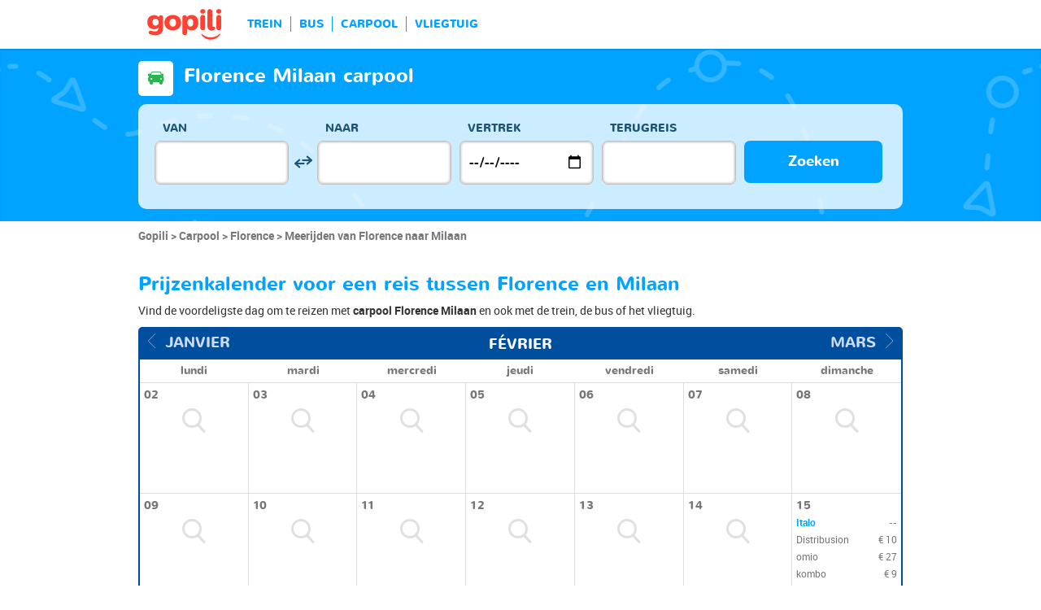

--- FILE ---
content_type: text/html; charset=UTF-8
request_url: https://www.gopili.com/nl/carpool/route/carpool-van-florence-naar-milaan-t46285-45600.html
body_size: 10903
content:
<!DOCTYPE html>
<html lang="nl">

<head>
<title>Carpool Florence Milaan vanaf € 17 | gopili.com</title>
<meta charset="UTF-8">
<meta name="robots" content="index,follow">
	<meta name="viewport" content="width=device-width, initial-scale=1.0" />
	<meta property="google-site-verification" content="ZkP6HR_QJSxURBYJuUG204_0DQhI8HrZ1CTViuKRFGE" />
	<meta property="og:title" content="Vind een goedkoop kaartje - trein, bus, carpool, vliegtuig" />
	<meta property="og:site_name" content="gopili.com" />
	<meta property="og:country-name" content="Nederland" />
	<meta property="og:url" content="https://www.gopili.com/" />
	<meta property="og:image" content="https://www.gopili.com/gopilidesign/assets/images/logos/logo_gopili_white_1200x630.png" />
	<meta name="description" content="Vind een voordelige carpool van Florence naar Milaan door de prijzen van carpoolplaatsen te vergelijken met trein, bus en vliegtuig. " />
	<link rel="shortcut icon" type="image/x-icon" href="/gopilidesign/assets/images/icones/favicon-1.ico" />
	<link rel="preload" as="font" href="/gopilidesign/fonts/nunito/nunito-bold-webfont.woff" type="font/woff2" crossorigin="anonymous" />
	<link rel="preload" as="font" href="/gopilidesign/fonts/Gopili/fonts/Gopili.woff" type="font/woff2" crossorigin="anonymous" />
	<link rel="preload" as="font" href="/gopilidesign/fonts/nunito/nunito-regular-webfont.woff" type="font/woff2" crossorigin="anonymous" />
	<link rel="canonical" href="https://www.gopili.com/nl/carpool/route/carpool-van-florence-naar-milaan-t46285-45600.html" />
	<link rel="alternate" hreflang="en" href="https://www.gopili.com/en-us/rideshare/route/rideshare-from-florence-to-milan-t46285-45600.html" />
	<link rel="alternate" hreflang="nl" href="https://www.gopili.com/nl/carpool/route/carpool-van-florence-naar-milaan-t46285-45600.html" />
	<link  rel="stylesheet" href="/common/style_desktop_VRSkb1__20231127.css" type="text/css" />
	<link rel="preload" href="/gopilisearchengine/style_logo_VRSkb1__20231127.css" as="style" onload="this.onload=null;this.rel='stylesheet'">
	<noscript><link rel="stylesheet" href="/gopilisearchengine/style_logo_VRSkb1__20231127.css"></noscript> 
	<link rel="preload" href="/gopilisearchengine/style_logo_VRSkb1__20231127.css" as="style" onload="this.onload=null;this.rel='stylesheet'">
	<noscript><link rel="stylesheet" href="/gopilisearchengine/style_logo_VRSkb1__20231127.css"></noscript> 
<script type="application/ld+json">
				{
					"@context": "http://schema.org",
					"@type": "Organization",
					"name": "Gopili",
					"url": "https://www.gopili.com",
					"logo": "https://www.gopili.com/gopilidesign/assets/images/logos/logo_gopili_white_200x200.png",
					"sameAs": ["https://twitter.com/gopili", "https://www.facebook.com/gopili.com"]
				}
				</script><script>
var KB_global_js_environment={"viewer":{"code":"GPNL","locale":"nl_NL","lang":"nl","market":"NL","localizedDirectory":"\/nl","base_url":"https:\/\/www.gopili.com","base_url_redirect":"\/nl\/redirect\/","base_url_comparesite":"https:\/\/comparesite.gopili.com","currency":"EUR","exchange_rates":"{\"USD-EUR\":\"0.838997\",\"USD-GBP\":\"0.726739\",\"EUR-USD\":\"1.1919\",\"EUR-GBP\":\"0.8662\",\"GBP-USD\":\"1.37601\",\"GBP-EUR\":\"1.15447\",\"USD-RUB\":\"105\",\"EUR-RUB\":\"117.201\",\"GBP-RUB\":\"140.714\",\"RUB-USD\":\"0.00952381\",\"RUB-EUR\":\"0.00853235\",\"RUB-GBP\":\"0.00710659\",\"USD-PLN\":\"3.52991\",\"USD-TRY\":\"43.4872\",\"USD-BRL\":\"5.22133\",\"USD-CAD\":\"1.35246\",\"USD-CNY\":\"6.94974\",\"USD-INR\":\"91.9393\",\"USD-KRW\":\"1442.63\",\"USD-MXN\":\"17.2816\",\"GBP-PLN\":\"4.85719\",\"GBP-TRY\":\"59.8388\",\"GBP-BRL\":\"7.1846\",\"GBP-CAD\":\"1.861\",\"GBP-CNY\":\"9.56292\",\"GBP-INR\":\"126.509\",\"GBP-KRW\":\"1985.07\",\"GBP-MXN\":\"23.7796\",\"EUR-PLN\":\"4.2073\",\"PLN-EUR\":\"0.237682\",\"PLN-USD\":\"0.283293\",\"PLN-GBP\":\"0.20588\",\"PLN-RUB\":\"24.4439\",\"PLN-TRY\":\"12.3196\",\"PLN-BRL\":\"1.47917\",\"PLN-CAD\":\"0.383144\",\"PLN-CNY\":\"1.96882\",\"PLN-INR\":\"26.0458\",\"PLN-KRW\":\"408.687\",\"PLN-MXN\":\"4.89575\",\"RUB-PLN\":\"0.0409101\",\"RUB-TRY\":\"0.132686\",\"RUB-BRL\":\"0.0491446\",\"RUB-CAD\":\"0.0120801\",\"RUB-CNY\":\"0.0601206\",\"RUB-INR\":\"0.720996\",\"RUB-KRW\":\"11.4555\",\"RUB-MXN\":\"0.195014\",\"EUR-TRY\":\"51.8324\",\"TRY-EUR\":\"0.019293\",\"TRY-USD\":\"0.0229953\",\"TRY-GBP\":\"0.0167116\",\"TRY-PLN\":\"0.0811712\",\"TRY-RUB\":\"7.53661\",\"TRY-BRL\":\"0.120066\",\"TRY-CAD\":\"0.0311002\",\"TRY-CNY\":\"0.159811\",\"TRY-INR\":\"2.11417\",\"TRY-KRW\":\"33.1737\",\"TRY-MXN\":\"0.397394\",\"EUR-BRL\":\"6.2233\",\"BRL-EUR\":\"0.160686\",\"BRL-USD\":\"0.191522\",\"BRL-GBP\":\"0.139187\",\"BRL-PLN\":\"0.676056\",\"BRL-RUB\":\"20.3481\",\"BRL-TRY\":\"8.32876\",\"BRL-CAD\":\"0.259027\",\"BRL-CNY\":\"1.33103\",\"BRL-INR\":\"17.6084\",\"BRL-KRW\":\"276.296\",\"BRL-MXN\":\"3.3098\",\"EUR-CAD\":\"1.612\",\"CAD-EUR\":\"0.620347\",\"CAD-USD\":\"0.739392\",\"CAD-GBP\":\"0.537345\",\"CAD-PLN\":\"2.60999\",\"CAD-RUB\":\"82.7808\",\"CAD-TRY\":\"32.1541\",\"CAD-BRL\":\"3.86061\",\"CAD-CNY\":\"5.13859\",\"CAD-INR\":\"67.9792\",\"CAD-KRW\":\"1066.67\",\"CAD-MXN\":\"12.7779\",\"EUR-CNY\":\"8.2834\",\"CNY-EUR\":\"0.120723\",\"CNY-USD\":\"0.14389\",\"CNY-GBP\":\"0.104571\",\"CNY-PLN\":\"0.507919\",\"CNY-RUB\":\"16.6332\",\"CNY-TRY\":\"6.25738\",\"CNY-BRL\":\"0.751298\",\"CNY-CAD\":\"0.194606\",\"CNY-INR\":\"13.2292\",\"CNY-KRW\":\"207.58\",\"CNY-MXN\":\"2.48665\",\"EUR-INR\":\"109.582\",\"INR-EUR\":\"0.00912554\",\"INR-USD\":\"0.0108767\",\"INR-GBP\":\"0.00790455\",\"INR-PLN\":\"0.0383939\",\"INR-RUB\":\"1.38697\",\"INR-TRY\":\"0.472999\",\"INR-BRL\":\"0.056791\",\"INR-CAD\":\"0.0147104\",\"INR-CNY\":\"0.0755905\",\"INR-KRW\":\"15.6911\",\"INR-MXN\":\"0.187967\",\"EUR-KRW\":\"1719.47\",\"KRW-EUR\":\"0.000581575\",\"KRW-USD\":\"0.000693179\",\"KRW-GBP\":\"0.00050376\",\"KRW-PLN\":\"0.00244686\",\"KRW-RUB\":\"0.0872941\",\"KRW-TRY\":\"0.0301444\",\"KRW-BRL\":\"0.00361931\",\"KRW-CAD\":\"0.000937498\",\"KRW-CNY\":\"0.00481741\",\"KRW-INR\":\"0.0637304\",\"KRW-MXN\":\"0.0119792\",\"EUR-MXN\":\"20.5979\",\"MXN-EUR\":\"0.0485486\",\"MXN-USD\":\"0.0578651\",\"MXN-GBP\":\"0.0420528\",\"MXN-PLN\":\"0.204259\",\"MXN-RUB\":\"5.12784\",\"MXN-TRY\":\"2.51639\",\"MXN-BRL\":\"0.302133\",\"MXN-CAD\":\"0.0782604\",\"MXN-CNY\":\"0.402148\",\"MXN-INR\":\"5.32008\",\"MXN-KRW\":\"83.4779\",\"EUR-EUR\":\"1\",\"RUB-RUB\":\"1\"}","navigation_mode":"desktop","rubric_origine":"carshare_journey_city_city","cookie_domain_name":".gopili.com","searchContext":"{\"from\":{\"id\":\"46285\",\"name\":\"Florence\",\"lat\":\"43.7667007\",\"lon\":\"11.25\",\"population\":\"371517\",\"admin_zone_id\":\"124\",\"country_id\":\"50\",\"linkable\":null},\"to\":{\"id\":\"45600\",\"name\":\"Milaan\",\"lat\":\"45.4642982\",\"lon\":\"9.18951035\",\"population\":\"1306661\",\"admin_zone_id\":\"118\",\"country_id\":\"50\",\"linkable\":null},\"departure_date\":\"2026-02-04\",\"departure_flexible\":false,\"return_flexible\":false,\"options\":[]}","searchForm":{"cities_cache_autocompletion":"[]","wdg":{"label_from":"Van","label_to":"Naar","placeholder_from":"","placeholder_to":"","label_departure_date":"Vertrek","label_return_date":"Terugreis","placeholder_departure_date":"Vertrek","placeholder_return_date":"(optioneel)","label_flexible_date":"Flexibele datum","btn_validate":"Zoeken","advanced_options":"Geavanceerde opties","comparsite_title":"Zoek ook <span>(in een nieuw venster) :<\/span>","comparsite_accommodation_title":"Accommodatie in @city@: ","summary_from":"Van","summary_to":"Naar","summary_departure_date":"Vertrek","summary_return_date":"Terugreis","autocompletion_start_typing":"Begin met typen","autocompletion_loading":"Laden","btn_cancel":"Annuleren","no_resturn_date":"Geen datum voor retour","more_result":"Meer resultaten","info_no_result":"Geen resultaten","input_from_error":"Vul een plaats van vertrek in.","input_to_error":"Vul een plaats van bestemming in.","input_departure_error":"Selecteer een vertrekdatum","input_return_error":"De retourdatum kan niet later zijn dan de vertrekdatum"},"configuration":{"version":"default","active_view_calendar":"0","active_geo_position":"0","redirect_to_part":null},"options":{"title":null,"title_balise":"h2","display_hero_animation":false,"isLandingPage":false}},"compareSite":{"configuration":{"135":{"active":true,"part_id":135,"part_name":"Booking.com","mode":"optout","ruleMethod":"alwaysYes"}},"data":{"135":{}}},"searchResult":{"wdg":{"page_title":"Resultaten van de zoekopdracht","wdg_btn_list":"Lijst","wdg_btn_calendar":"Kalender","wdg_offer_filter_1":"aanbiedingen gefilterd op","wdg_offer_filter_2":"beschikbare aanbiedingen","wdg_offer_available":"beschikbare aanbiedingen","wdg_link_see_all":"alles weergeven","wdg_edit_search":"Zoekopdracht wijzigen","wdg_conversion_devise":"Deze prijs is omgezet in euro's om de vergelijking met alle beschikbare aanbiedingen mogelijk te maken.","wdg_reset_filter_transport":"Andere vervoersmiddelen bieden plaatsen voor een interessanter tarief.<br\/><span>Alle aanbiedingen bekijken &gt;<\/span>","wdg_sort_title":"Sorteren op : ","wdg_sort_price":"Prijs","wdg_sort_duration":"Duur","wdg_sort_departure_date":"Vertrektijd","wdg_see_more_offers":"Meer aanbiedingen bekijken","wdg_pricings_options_header":"Terug naar de resultaten","filter":{"wdg_filter_title":"Filters","wdg_cancel":"Annuleren","wdg_cancel_title":"Annuleren","wdg_duration":"Duur","wdg_duration_value":"u","wdg_time":"Tijd van","wdg_time_departure":"Vertrek","wdg_time_arrival":"Aankomst","wdg_partner":"Boek met","wdg_format_duration":"@h@h @m@m"},"loading":{"wdg_loading_title":"Zoeken","wdg_stop_button":"Zoekopdracht stoppen","wdg_offer_find":"aanbieding","wdg_offers_find":"aanbiedingen"},"filtertransport":{"wdg_filtretransport_title":"Vervoersmiddel","wdg_train":"Trein","wdg_bus":"Bus","wdg_ridesharing":"Carpool","wdg_plane":"Vliegtuig","wdg_cancel":"Annuleren","wdg_offers":"tickets vanaf","wdg_offer":"tickets vanaf","wdg_no_offer":"aanbieding"},"histogramme":{"wdg_title":"Vertrektijd","wdg_cancel":"Annuleren"},"calendar":{"wdg_calendar_title":"Kalender met de beste prijzen gevonden voor de maand","wdg_loading":"Laden","wdg_filter_title":"Vervoersmiddelen","wdg_filter_train":"Trein","wdg_filter_bus":"Bus","wdg_filter_car":"Carpool","wdg_filter_plane":"Vliegtuig","wdg_none":"geen","wdg_all":"alle","wdg_day_1":"maandag","wdg_day_2":"dinsdag","wdg_day_3":"woensdag","wdg_day_4":"donderdag","wdg_day_5":"vrijdag","wdg_day_6":"zaterdag","wdg_day_7":"zondag"},"switchdates":{"wdg_departure":"Vertrek","wdg_return":"Terug","wdg_format_date":"ddd DD MMM"},"offer":{"wdg_select_button":"Meer Info","wdg_wifi_on_board":"gratis WiFi","wdg_food_on_board":"Restauratie aan boord","wdg_electrical_on_board":"Stopcontact","wdg_duration":"Duur","wdg_details":"Details","wdg_details_from":"Vanaf","wdg_details_to":"Naar","wdg_format_duration":"@H@h @M@m","wdg_price_origine":"Prijs in @currency_display@: @price_unite@@currency@@price_centime@","wdg_additional_informations":{"56":"Search for return train tickets >"},"wdg_details_btn_redirect":"Meer informatie","wdg_best_price":"Beste prijs","wdg_book_airlines":"Boeken bij de luchtvaartmaatschappij","wdg_leaving_on":"Vertrekt op:","wdg_stopover_in":"Overstap in ","wdg_no_stop":"Direct","wdg_stop":" overstap","wdg_stops":" overstappen","wdg_more_agencies":"Prijzen gevonden op de websites @nb_agencies@ weergeven","wdg_operated_by":"Luchtvaartmaatschappij:","wdg_flight":"Vlucht"},"noresult":{"wdg_no_result_for_search":"Er zijn geen aanbiedingen voor @date_search_formated@.<br\/> Selecteer een andere datum voor dit traject op de kalender hieronder.","wdg_no_result_for_search_mobile":"Er zijn geen aanbiedingen voor @date_search_formated@.<br\/> Selecteer een andere datum voor dit traject","wdg_no_result_for_filter":"Er zijn geen aanbiedingen die overeenkomen met de geselecteerde filters","wdg_no_routes":"Momenteel zijn er geen vervoerders op dit traject, wijzig uw stad van vertrek of aankomst.","wdg_no_result_reset_link":"alles weergeven","wdg_format_date":"dddd DD MMMM YYYY"},"menumobile":{"wdg_btn_filter":"Filters","wdg_btn_sort":"Sorteren","wdg_title_filter":"Filter","wdg_title_sort":"Sorteren op","wdg_link_reset":"Opnieuw instellen","wdg_link_apply":"Toepassen","wdg_sort_price":"Prijs","wdg_sort_duration":"Duur","wdg_sort_departure_date":"Vertrektijd"},"searchpremium":{"wdg_searchpremium_legal":"Sponsored","wdgs_loading":{"wdg_searchpremium_loading_1":"Zoeken naar de beste aanbiedingen op @partner_name@","wdg_searchpremium_loading_2":"Zoeken naar de beste aanbiedingen op @partner_name@"},"wdgs_result":{"wdg_searchpremium_result_1":"@nb_offers@ tickets vanaf @formated_best_price@","wdg_searchpremium_result_2":"Goedkoper dan treinen, sneller dan bussen!","wdg_searchpremium_noresult_1":"Klik hier om de zoekopdracht te starten op @partner_name@","wdg_searchpremium_offer":"aanbieding","wdg_searchpremium_offers":"aanbiedingen","wdg_btn_redirect":"Meer Info"}}},"configuration":{"default_filter_transport_mode":null,"active_best_prices_calendar":"0","active_histogramme":"1","active_filter_transport":"1","template_offer":"default","requester_filter_type_id":"none","default_offer_sort":"sort_price","google_afs_desktop":null,"google_afs_mobile":null}},"searchHistory":{"wdg":{"title":"Overzicht van zoekopdrachten","new_search":"Nieuwe zoekopdracht","wdg_format_date":"DD\/MM"},"configuration":{"template_alternatif":"1","primary_color":"#ff4133","url_logo_alternatif":"\/gopilidesign\/assets\/images\/logo_gopili_blanc.png"}},"transport_types":{"train":1,"bus":2,"flight":3,"carpool":4,"combined":12}}};
</script>

            <!-- Google Tag Manager -->
            <script>(function(w,d,s,l,i){w[l]=w[l]||[];w[l].push({'gtm.start':
            new Date().getTime(),event:'gtm.js'});var f=d.getElementsByTagName(s)[0],
            j=d.createElement(s),dl=l!='dataLayer'?'&l='+l:'';j.async=true;j.src=
            'https://www.googletagmanager.com/gtm.js?id='+i+dl;f.parentNode.insertBefore(j,f);
            })(window,document,'script','dataLayer','GTM-T6N2TWMP');</script>
            <!-- End Google Tag Manager -->
            	<script type="text/javascript" defer src="/common/main_VRSkb1__20231127.js"></script>
	<script type="text/javascript" defer src="/gopilisearchengine/asset/js/script-calendar-widget.min.js"></script>
	<script type="text/javascript" defer src="/gopilisearchengine/gopilisearchengine_thin_desktop_VRSkb1__20231127.js"></script>
	<script type="text/javascript" defer src="/gopilisearchengine/gopilisearchengine_thin_common_VRSkb1__20231127.js"></script>
</head>
<body >

            <!-- Google Tag Manager (noscript) -->
            <noscript><iframe src='https://www.googletagmanager.com/ns.html?id=GTM-T6N2TWMP'
            height='0' width='0' style='display:none;visibility:hidden'></iframe></noscript>
            <!-- End Google Tag Manager (noscript) -->
				<header class="gp-row gp-row-mod-header-reverse" role="banner">

		<div class="container">
		    <nav class="gp-header-desktop" role="navigation">
				<ul class="gp-header-desktop-list">

					<li class="gp-header-desktop-list-item">
						<span style="display: none">gopili</span>
						<a class="gp-header-desktop-list-item-link gp-header-desktop-list-item-link-logo" href="/nl/">
							<img class="logo-gopili" width="94" height="40" src="/gopilidesign/assets/images/logo_gopili.svg" alt="logo">
						</a>
					</li>

					<li class="gp-header-desktop-list-item"><a class="gp-header-desktop-list-item-link" href="/nl/trein/">TREIN</a></li><li class="gp-header-desktop-list-item"><a class="gp-header-desktop-list-item-link" href="/nl/bus/">BUS</a></li><li class="gp-header-desktop-list-item"><a class="gp-header-desktop-list-item-link" href="/nl/carpool/">CARPOOL</a></li><li class="gp-header-desktop-list-item"><a class="gp-header-desktop-list-item-link" href="/nl/vluchten/">VLIEGTUIG</a></li>
				</ul>

				
			</nav>

	  	</div>
	</header>

	<div id="gp-region-search-bar-history"></div>

	<div id="gp-global">
		
			<!-- page title header with icon, tiel and description -->
			<section class="gp-row gp-row-mod-engine" id="top_search_engine">

				
					<div class="container">
						<div class="gp-page-title">
							<i class="gp-icon-card-car-reverse"></i>							<div class="gp-page-title-text">
								<h1 class="gp-page-title-text-title" style="margin-bottom: 5px;">Florence Milaan carpool</h1>
							</div>
						</div>
					</div>

				
				
					<div class="container">
						<div class="gp-search-form gp-search-form-hero"></div>
						<div class="gp-search-form gp-search-form-hero" id="top_search_engine_grid">
	<div>
		<div class="clearfix">
			<div class="gp-search-form-fieldset from" data-point="from">
				<fieldset>
					<label class="gp-search-form-fieldset-label">
						Van					</label>
					<div>
						<span class="twitter-typeahead" style="position: relative; display: inline-block;">
							<input
								value=""
								type="text"
								tabindex="-1"
								class="typeahead tt-hint"
								readonly=""
								autocomplete="off"
								spellcheck="false"
								dir="ltr"
								style="position: absolute; top: 0px; left: 0px; border-color: transparent; box-shadow: none; opacity: 1;"
							>
							<input
								value=""
								type="text"
								tabindex="1"
								class="typeahead tt-input"
								name="from"
								placeholder=""
								autocomplete="off"
								spellcheck="false"
								dir="auto"
								style="position: relative; vertical-align: top; background-color: transparent;"
							>
							<pre
								aria-hidden="true"
								style="position: absolute; visibility: hidden; white-space: pre;"
							></pre>
							<div
								class="tt-menu"
								style="position: absolute; top: 100%; left: 0px; z-index: 100; display: none;"
							>
								<div class="tt-dataset tt-dataset-autocomplete"></div>
							</div>
						</span>
					</div>
				</fieldset>
			</div>

			<div class="gp-search-form-fieldset gp-search-form-fieldset-reverse">
				<fieldset>
					<label></label>
					<div>
						<a
							href="#"
							class="gp-search-form-reverse"
							data-js-action="reserce-cities"
							aria-label="inverse"
						>
							<i class="gp-icon-switch-vertical"></i>
						</a>
					</div>
				</fieldset>
			</div>

			<div class="gp-search-form-fieldset" data-point="to">
				<fieldset>
					<label class="gp-search-form-fieldset-label">
						Naar					</label>
					<div>
						<span class="twitter-typeahead" style="position: relative; display: inline-block;">
							<input
								value=""
								type="text"
								tabindex="-1"
								class="typeahead tt-hint"
								readonly=""
								autocomplete="off"
								spellcheck="false"
								dir="ltr"
								style="position: absolute; top: 0px; left: 0px; border-color: transparent; box-shadow: none; opacity: 1;"
							>
							<input
								value=""
								type="text"
								tabindex="1"
								class="typeahead tt-input"
								name="from"
								placeholder=""
								autocomplete="off"
								spellcheck="false"
								dir="auto"
								style="position: relative; vertical-align: top; background-color: transparent;"
							>
							<pre
								aria-hidden="true"
								style="position: absolute; visibility: hidden; white-space: pre;"
							></pre>
							<div
								class="tt-menu"
								style="position: absolute; top: 100%; left: 0px; z-index: 100; display: none;"
							>
								<div class="tt-dataset tt-dataset-autocomplete"></div>
							</div>
						</span>
					</div>
				</fieldset>
			</div>

			<div class="gp-search-form-fieldset">
				<fieldset>
					<label class="gp-search-form-fieldset-label">
						Vertrek					</label>
					<div>
						<i class="gp-icon-calendar"></i>
						<input
							type="date"
							tabindex="3"
							class="hasDatepicker"
							name="departure"
							placeholder="Vertrek"
							onfocus="this.showPicker();"
							aria-label="dep"
						>
					</div>
				</fieldset>
			</div>

			<div class="gp-search-form-fieldset">
				<fieldset>
					<label class="gp-search-form-fieldset-label">
						Terugreis					</label>
					<div>
						<i class="gp-icon-calendar"></i>
						<i class="gp-icon-close"></i>
						<input
							type="text"
							readonly=""
							value=""
							tabindex="4"
							class="hasDatepicker"
							name="return"
							onfocus="this.type='date';this.showPicker();"
							onblur="if(this.value=='') this.type='text'"
						>
					</div>
				</fieldset>
			</div>

			<div class="gp-search-form-fieldset">
				<fieldset>
					<label class="gp-search-form-fieldset-label">&nbsp;</label>
					<button tabindex="5" class="gp-btn-info btn-confirm ">
						Zoeken					</button>
				</fieldset>
			</div>
		</div>
	</div>
</div>
					</div>

				
			</section>

						<section class="gp-row" style="padding:0;">
				<div class="container">

					<ol class="gp-breadcrumb" itemscope itemtype="http://schema.org/BreadcrumbList">
							<li itemprop="itemListElement" itemscope itemtype="http://schema.org/ListItem" class="gp-breadcrumb-item">
												<a href="/nl/" itemprop="item">
													<span itemprop="name">Gopili</span>
												</a>
												<meta itemprop="position" content="1" />
											</li>	<li itemprop="itemListElement" itemscope itemtype="http://schema.org/ListItem" class="gp-breadcrumb-item">
												<a href="/nl/carpool/" itemprop="item">
													<span itemprop="name">Carpool</span>
												</a>
												<meta itemprop="position" content="2" />
											</li>	<li itemprop="itemListElement" itemscope itemtype="http://schema.org/ListItem" class="gp-breadcrumb-item">
												<a href="/nl/carpool/stad/carpool-naar-florence-t46285.html" itemprop="item">
													<span itemprop="name">Florence</span>
												</a>
												<meta itemprop="position" content="3" />
											</li>	<li itemprop="itemListElement" itemscope itemtype="http://schema.org/ListItem" class="gp-breadcrumb-item">
												<a href="#" itemprop="item">
												    <span itemprop="name">Meerijden van Florence naar Milaan</span>
												</a>
		    									<meta itemprop="position" content="4" />
		    								</li>					</ol>

					
				</div>
			</section>

		


<section class="gp-row">
	<div class="container">

	
		
		
		
		
				
				
				
		
		
		
		
		
		
		
					<div class="gp-content-bloc">
				<h2 class="gp-content-bloc-title">
					Prijzenkalender  voor een reis tussen Florence en Milaan 				</h2>
				<p class="gp-content-bloc-text">
					Vind de voordeligste dag om te reizen met <strong>carpool Florence Milaan</strong> en ook met de trein, de bus of het vliegtuig.  
				</p>

				
		<div class="gp-calendar" id="gp-calendar">

			<div class="gp-calendar-content show">

				<header>
					<a href="javascript:void(0);" class="gp-calendar-content-nav gp-calendar-content-nav-prev"><i class="gp-icon-chevron-left-thin"></i>&nbsp;&nbsp;<span>janvier</span></a>
					<a href="javascript:void(0);" class="gp-calendar-content-nav gp-calendar-content-nav-next"><span>mars</span>&nbsp;&nbsp;<i class="gp-icon-chevron-right-thin"></i></a>
					<span class="gp-calendar-content-search-month">février </span>
				</header>

				<section class="gp-calendar-content-days">

					
						<span>lundi</span>

					
						<span>mardi</span>

					
						<span>mercredi</span>

					
						<span>jeudi</span>

					
						<span>vendredi</span>

					
						<span>samedi</span>

					
						<span>dimanche</span>

					
				</section>

				<section class="gp-calendar-content-container">

					<div id="gp-region-calendar-content">

											<div class="gp-calendar-content-container-day">
						<header>
							<span>02</span>
						</header>
						<div class="gp-child-view-container" style="height: 105px;"><p onclick="window.scrollTo(0, 0);" class="gp-calendar-content-container-day-new-search"><i class="gp-icon-zoom"></i></p></div>
					</div>

									<div class="gp-calendar-content-container-day">
						<header>
							<span>03</span>
						</header>
						<div class="gp-child-view-container" style="height: 105px;"><p onclick="window.scrollTo(0, 0);" class="gp-calendar-content-container-day-new-search"><i class="gp-icon-zoom"></i></p></div>
					</div>

									<div class="gp-calendar-content-container-day">
						<header>
							<span>04</span>
						</header>
						<div class="gp-child-view-container" style="height: 105px;"><p onclick="window.scrollTo(0, 0);" class="gp-calendar-content-container-day-new-search"><i class="gp-icon-zoom"></i></p></div>
					</div>

									<div class="gp-calendar-content-container-day">
						<header>
							<span>05</span>
						</header>
						<div class="gp-child-view-container" style="height: 105px;"><p onclick="window.scrollTo(0, 0);" class="gp-calendar-content-container-day-new-search"><i class="gp-icon-zoom"></i></p></div>
					</div>

									<div class="gp-calendar-content-container-day">
						<header>
							<span>06</span>
						</header>
						<div class="gp-child-view-container" style="height: 105px;"><p onclick="window.scrollTo(0, 0);" class="gp-calendar-content-container-day-new-search"><i class="gp-icon-zoom"></i></p></div>
					</div>

									<div class="gp-calendar-content-container-day">
						<header>
							<span>07</span>
						</header>
						<div class="gp-child-view-container" style="height: 105px;"><p onclick="window.scrollTo(0, 0);" class="gp-calendar-content-container-day-new-search"><i class="gp-icon-zoom"></i></p></div>
					</div>

									<div class="gp-calendar-content-container-day">
						<header>
							<span>08</span>
						</header>
						<div class="gp-child-view-container" style="height: 105px;"><p onclick="window.scrollTo(0, 0);" class="gp-calendar-content-container-day-new-search"><i class="gp-icon-zoom"></i></p></div>
					</div>

									<div class="gp-calendar-content-container-day">
						<header>
							<span>09</span>
						</header>
						<div class="gp-child-view-container" style="height: 105px;"><p onclick="window.scrollTo(0, 0);" class="gp-calendar-content-container-day-new-search"><i class="gp-icon-zoom"></i></p></div>
					</div>

									<div class="gp-calendar-content-container-day">
						<header>
							<span>10</span>
						</header>
						<div class="gp-child-view-container" style="height: 105px;"><p onclick="window.scrollTo(0, 0);" class="gp-calendar-content-container-day-new-search"><i class="gp-icon-zoom"></i></p></div>
					</div>

									<div class="gp-calendar-content-container-day">
						<header>
							<span>11</span>
						</header>
						<div class="gp-child-view-container" style="height: 105px;"><p onclick="window.scrollTo(0, 0);" class="gp-calendar-content-container-day-new-search"><i class="gp-icon-zoom"></i></p></div>
					</div>

									<div class="gp-calendar-content-container-day">
						<header>
							<span>12</span>
						</header>
						<div class="gp-child-view-container" style="height: 105px;"><p onclick="window.scrollTo(0, 0);" class="gp-calendar-content-container-day-new-search"><i class="gp-icon-zoom"></i></p></div>
					</div>

									<div class="gp-calendar-content-container-day">
						<header>
							<span>13</span>
						</header>
						<div class="gp-child-view-container" style="height: 105px;"><p onclick="window.scrollTo(0, 0);" class="gp-calendar-content-container-day-new-search"><i class="gp-icon-zoom"></i></p></div>
					</div>

									<div class="gp-calendar-content-container-day">
						<header>
							<span>14</span>
						</header>
						<div class="gp-child-view-container" style="height: 105px;"><p onclick="window.scrollTo(0, 0);" class="gp-calendar-content-container-day-new-search"><i class="gp-icon-zoom"></i></p></div>
					</div>

				
					<div class="gp-calendar-content-container-day">
						<header>
							<span>15</span>
													</header>
						<div class="gp-child-view-container" style="height: 105px;">
							<div>
																	<p  class="selected"><span class="partner_name">Italo</span><span>--</span></p>

																	<p  ><span class="partner_name">Distribusion</span><span><span>€ 10</span></span></p>

																	<p  ><span class="partner_name">omio</span><span><span>€ 27</span></span></p>

																	<p  ><span class="partner_name">kombo</span><span><span>€ 9</span></span></p>

																	<p  ><span class="partner_name">BlaBlaCar</span><span><span>€ 23</span></span></p>

															</div>
						</div>
						
											</div>

									<div class="gp-calendar-content-container-day">
						<header>
							<span>16</span>
						</header>
						<div class="gp-child-view-container" style="height: 105px;"><p onclick="window.scrollTo(0, 0);" class="gp-calendar-content-container-day-new-search"><i class="gp-icon-zoom"></i></p></div>
					</div>

				
					<div class="gp-calendar-content-container-day">
						<header>
							<span>17</span>
													</header>
						<div class="gp-child-view-container" style="height: 105px;">
							<div>
																	<p  class="selected"><span class="partner_name">Italo</span><span>--</span></p>

																	<p  ><span class="partner_name">Distribusion</span><span><span>€ 11</span></span></p>

																	<p  ><span class="partner_name">omio</span><span><span>€ 27</span></span></p>

																	<p  ><span class="partner_name">kombo</span><span><span>€ 11</span></span></p>

																	<p  ><span class="partner_name">BlaBlaCar</span><span><span>€ 19</span></span></p>

															</div>
						</div>
						
											</div>

									<div class="gp-calendar-content-container-day">
						<header>
							<span>18</span>
						</header>
						<div class="gp-child-view-container" style="height: 105px;"><p onclick="window.scrollTo(0, 0);" class="gp-calendar-content-container-day-new-search"><i class="gp-icon-zoom"></i></p></div>
					</div>

									<div class="gp-calendar-content-container-day">
						<header>
							<span>19</span>
						</header>
						<div class="gp-child-view-container" style="height: 105px;"><p onclick="window.scrollTo(0, 0);" class="gp-calendar-content-container-day-new-search"><i class="gp-icon-zoom"></i></p></div>
					</div>

									<div class="gp-calendar-content-container-day">
						<header>
							<span>20</span>
						</header>
						<div class="gp-child-view-container" style="height: 105px;"><p onclick="window.scrollTo(0, 0);" class="gp-calendar-content-container-day-new-search"><i class="gp-icon-zoom"></i></p></div>
					</div>

									<div class="gp-calendar-content-container-day">
						<header>
							<span>21</span>
						</header>
						<div class="gp-child-view-container" style="height: 105px;"><p onclick="window.scrollTo(0, 0);" class="gp-calendar-content-container-day-new-search"><i class="gp-icon-zoom"></i></p></div>
					</div>

									<div class="gp-calendar-content-container-day">
						<header>
							<span>22</span>
						</header>
						<div class="gp-child-view-container" style="height: 105px;"><p onclick="window.scrollTo(0, 0);" class="gp-calendar-content-container-day-new-search"><i class="gp-icon-zoom"></i></p></div>
					</div>

									<div class="gp-calendar-content-container-day">
						<header>
							<span>23</span>
						</header>
						<div class="gp-child-view-container" style="height: 105px;"><p onclick="window.scrollTo(0, 0);" class="gp-calendar-content-container-day-new-search"><i class="gp-icon-zoom"></i></p></div>
					</div>

									<div class="gp-calendar-content-container-day">
						<header>
							<span>24</span>
						</header>
						<div class="gp-child-view-container" style="height: 105px;"><p onclick="window.scrollTo(0, 0);" class="gp-calendar-content-container-day-new-search"><i class="gp-icon-zoom"></i></p></div>
					</div>

									<div class="gp-calendar-content-container-day">
						<header>
							<span>25</span>
						</header>
						<div class="gp-child-view-container" style="height: 105px;"><p onclick="window.scrollTo(0, 0);" class="gp-calendar-content-container-day-new-search"><i class="gp-icon-zoom"></i></p></div>
					</div>

									<div class="gp-calendar-content-container-day">
						<header>
							<span>26</span>
						</header>
						<div class="gp-child-view-container" style="height: 105px;"><p onclick="window.scrollTo(0, 0);" class="gp-calendar-content-container-day-new-search"><i class="gp-icon-zoom"></i></p></div>
					</div>

									<div class="gp-calendar-content-container-day">
						<header>
							<span>27</span>
						</header>
						<div class="gp-child-view-container" style="height: 105px;"><p onclick="window.scrollTo(0, 0);" class="gp-calendar-content-container-day-new-search"><i class="gp-icon-zoom"></i></p></div>
					</div>

									<div class="gp-calendar-content-container-day">
						<header>
							<span>28</span>
						</header>
						<div class="gp-child-view-container" style="height: 105px;"><p onclick="window.scrollTo(0, 0);" class="gp-calendar-content-container-day-new-search"><i class="gp-icon-zoom"></i></p></div>
					</div>

									<div class="gp-calendar-content-container-day">
						<header>
							<span>01</span>
						</header>
						<div class="gp-child-view-container" style="height: 105px;"><p onclick="window.scrollTo(0, 0);" class="gp-calendar-content-container-day-new-search"><i class="gp-icon-zoom"></i></p></div>
					</div>

				
					</div>

				</section>

				<footer>
					<a href="javascript:void(0);" class="gp-calendar-content-nav gp-calendar-content-nav-prev"><i class="gp-icon-chevron-left-thin"></i>&nbsp;&nbsp;<span>janvier</span></a>
					<a href="javascript:void(0);" class="gp-calendar-content-nav gp-calendar-content-nav-next"><span>mars</span>&nbsp;&nbsp;<i class="gp-icon-chevron-right-thin"></i></a>
					<span class="gp-calendar-content-search-month">février </span>
				</footer>

			</div>

			
			    <p class="gp-legend">Tarieven en beschikbaarheid van minder dan 72 geleden, vanuit de gegevens van onze partners </p>

			  
		</div>

		<script type="text/javascript">

			if(document.addEventListener)
			{
				document.addEventListener( "DOMContentLoaded", function(){
					StartGopiliCalendar();
				});
			}
			else if(document.attachEvent)
			{
				document.attachEvent("onreadystatechange", function(){
					StartGopiliCalendar();
				});
			}

			function StartGopiliCalendar() {

				var calendar = new CalendarWidget({

					id: 'gp-calendar',
					market: "NL",
					from_id: "46285",
					to_id: "45600",
					rubrique: "car-journey",
					emplacement: "result_calendar",
					complement: "alternative",
					search_filter_transport: "",

				});
			}

		</script>


					</div>
		
		
		
				
				
				
		
		
		
		
		
		
		
		
					<div class="gp-content-bloc">
				<h2 class="gp-content-bloc-title">
					De beste tarieven en de routeplanner Florence Milaan 				</h2>
				<p class="gp-content-bloc-text">
					Wilt u <strong>carpoolen Florence Milaan</strong>, dan vergelijkt Gopili voor u alle tarieven op de route van Florence naar Milaan op belangrijkste carpoolsites en vind de voordeligste prijzen. Dit zijn de beste prijzen die we gevonden hebben voor carpoolen Florence Milaan voor de komende dagen, op de route van Florence naar Milaan. 				</p>

				
		<div class="gp-table">
			<div class="gp-table-wrapper">
				<table>
					<thead>
						<tr>
							<th></th>
							<th>Traject</th>
							<th>Prijs</th>
							<th>Vertrek op</th>
							<th>om</th>
														<th>Opgezocht</th>
						</tr>
					</thead>
					<tbody>
			<tr><td colspan=8 >Geen resultaat gevonden</td></tr>
					</tbody>
				</table>
			</div>

			
		</div>

		
		<p class="gp-search-on-engine">> <span class="gp-search-on-engine-link" style="text-decoration:underline; cursor:pointer;" onclick="window.open('#', '_self')">Vind een carpool Florence Milaan </span></p>

			</div>
		
		
				
				
				
		
		
		
		
		
		
		
		
		
		
			<div class="gp-content-bloc">
				<h2 class="gp-content-bloc-title">
					Routeplanner van Florence naar Milaan - Praktische informatie 				</h2>
				<h3 class="gp-content-bloc-subtitle">
					Route Florence Milaan				</h3>
				
				<div class="row">
                    					<div class="col-xs-9">
						<p class="gp-content-bloc-map">
							<img class="lazyload" data-src="https://cdn.gopili.com/default/map_journeys_square/map-46285_1-45600_1.jpg" height="333" width="333" alt="Florence Milaan"/>
						</p>
					</div>
                    					<div class="col-xs-15">
						
		<div class="gp-table no-head" style="padding-bottom: 10px;">
			<div class="gp-table-wrapper">
				<table>
					<tbody>

						<tr>
							<td class="gp-align-right gp-font-black">Afstand Florence Milaan:</td>
														<td class="gp-align-left"><span class="gp-brand-medium">250 km</span></td>
						</tr>
						<tr>
							<td class="gp-align-right gp-font-black">Duur: </td>
							<td class="gp-align-left"><span class="gp-brand-medium">2h50m</span></td>
						</tr>
						<tr>
							<td class="gp-align-right gp-font-black">Plaats van vertrek:</td>
							<td class="gp-align-left">Florence, Italië</td>
						</tr>
						<tr>
							<td class="gp-align-right gp-font-black">Plaats van aankomst:</td>
							<td class="gp-align-left">Milaan, Italië</td>
						</tr>
						<tr>
							<td class="gp-align-right gp-font-black">Prijs voor het traject</td>
							<td class="gp-align-left"><span class="gp-brand-medium">vanaf <span class="gp-brand-price">€ 17</span></span></td>
						</tr>
						<tr>
							<td class="gp-align-right gp-font-black">Beschikbare websites voor carpoolen: </td>
							<td class="gp-align-left">
							-							</td>
						</tr>
					</tbody>
				</table>
			</div>
		</div>

							</div>
				</div>

				<p class="gp-content-bloc-text">
					De afstand tussen Florence en Milaan is 249.444 km, het duurt 2h50m om met de auto naar Milaan te gaan. Als u wilt carpoolen op deze route, hebben wij als beste prijs € 17 gevonden onder de aanbiedingen van carpool van , een heel voordelig tarief, want u deelt de totale kosten met andere passagiers. 				</p>

			</div>
		
				
				
				
		
		
		
		
		
		
		
		
		
		
				
				
				
		
		
		
		
		
		
		
		
		
		
				
				
				
		
		
		
		
		
		
		
		
		
		
				
				
				
					<div class="gp-content-bloc">
				<h2 class="gp-content-bloc-title">
					Laatste zoekacties tussen Florence et Milaan met de auto				</h2>

						<ul class="gp-dotted-list"><li>Zoek een traject met de auto op 17 november 2025<p><span class="gp-offers">1 plaatsen van <span class="gp-brand-price">€ 28<span class="gp-brand-price-exponent">,60</span></span> tot <span class="gp-brand-price">€ 28<span class="gp-brand-price-exponent">,60</span></span></span><span class="gp-details">(Gevonden op 05-11-2025)</span></p></li><li>Zoek een traject met de auto op 10 november 2025<p><span class="gp-offers">3 plaatsen van <span class="gp-brand-price">€ 16<span class="gp-brand-price-exponent">,20</span></span> tot <span class="gp-brand-price">€ 28<span class="gp-brand-price-exponent">,60</span></span></span><span class="gp-details">(Gevonden op 02-11-2025)</span></p></li><li>Zoek een traject met de auto op 14 november 2025<p><span class="gp-offers">1 plaatsen van <span class="gp-brand-price">€ 23<span class="gp-brand-price-exponent">,70</span></span> tot <span class="gp-brand-price">€ 23<span class="gp-brand-price-exponent">,70</span></span></span><span class="gp-details">(Gevonden op 21-10-2025)</span></p></li><li>Zoek een traject met de auto op 30 november 2025<p><span class="gp-offers">2 plaatsen van <span class="gp-brand-price">€ 22<span class="gp-brand-price-exponent">,40</span></span> tot <span class="gp-brand-price">€ 24<span class="gp-brand-price-exponent">,90</span></span></span><span class="gp-details">(Gevonden op 11-10-2025)</span></p></li><li>Zoek een traject met de auto op 9 november 2025<p><span class="gp-offers">1 plaatsen van <span class="gp-brand-price">€ 22<span class="gp-brand-price-exponent">,40</span></span> tot <span class="gp-brand-price">€ 22<span class="gp-brand-price-exponent">,40</span></span></span><span class="gp-details">(Gevonden op 10-09-2025)</span></p></li></ul>
		
			</div>
		
		
		
		
		
		
		
		
		
		
				
				
				
		
					<div class="gp-content-bloc">
				<p class="gp-content-bloc-title">
					Andere beschikbare vervoersmiddelen				</p>

				
				<div class="gp-other-transport-line">
					<i class="gp-other-transport-line-icon gp-icon-card-1"></i>
					<a class="gp-other-transport-line-link" href="/nl/trein/route/trein-van-florence-naar-milaan-t46285-45600.html">Treinkaartje Florence Milaan</a>
				</div>

				
				<div class="gp-other-transport-line">
					<i class="gp-other-transport-line-icon gp-icon-card-2"></i>
					<a class="gp-other-transport-line-link" href="/nl/bus/route/bus-van-florence-naar-milaan-t46285-45600.html">Buskaart Florence Milaan</a>
				</div>

				
			</div>
		
		
		
		
		
		
		
		
		
				
				
				
		
					<div class="gp-content-bloc">
				<p class="gp-content-bloc-title">
					Andere beschikbare vervoersmiddelen				</p>

				
				<div class="gp-other-transport-line">
					<i class="gp-other-transport-line-icon gp-icon-card-1"></i>
					<a class="gp-other-transport-line-link" href="/nl/trein/route/trein-van-florence-naar-milaan-t46285-45600.html">Treinkaartje Florence Milaan</a>
				</div>

				
				<div class="gp-other-transport-line">
					<i class="gp-other-transport-line-icon gp-icon-card-2"></i>
					<a class="gp-other-transport-line-link" href="/nl/bus/route/bus-van-florence-naar-milaan-t46285-45600.html">Buskaart Florence Milaan</a>
				</div>

				
			</div>
		
		
		
		
		
		
		
		
		
				
				
				
		
		
		
			<div class="gp-content-bloc">
				<p class="gp-content-bloc-title">Carpool vanuit Florence </p>


									<p class="gp-content-bloc-subtitle">Naar Italië</p>

					<div class="row">

												<div class="col-xs-8">
								<ul class="gp-links-list">

									
											<li>
												<a href='/nl/carpool/route/carpool-van-florence-naar-rome-t46285-44598.html' >
													Carpool Florence Rome
												</a>
											</li>
										

											<li>
												<a href='/nl/carpool/route/carpool-van-florence-naar-venetie-t46285-43611.html' >
													Carpool Florence Venetië
												</a>
											</li>
										

								</ul>
							</div>
							<div class="col-xs-8">
								<ul class="gp-links-list">

									
											<li>
												<a href='/nl/carpool/route/carpool-van-florence-naar-pisa-t46285-44935.html' >
													Carpool Florence Pisa
												</a>
											</li>
										

											<li>
												<a href='/nl/carpool/route/carpool-van-florence-naar-sienna-t46285-44060.html' >
													Carpool Florence Sienna
												</a>
											</li>
										

								</ul>
							</div>
							<div class="col-xs-8">
								<ul class="gp-links-list">

									
											<li>
												<a href='/nl/carpool/route/carpool-van-florence-naar-bologna-t46285-47385.html' >
													Carpool Florence Bologna
												</a>
											</li>
										

								</ul>
							</div>

					</div>


					<p class="gp-content-bloc-subtitle">Andere landen</p>


					<div class="row">

											<div class="col-xs-8">
							<ul class="gp-links-list">

								
										<li>
											<a href='/nl/carpool/route/carpool-van-florence-naar-parijs-t46285-26687.html' >
												Carpool Florence Parijs
											</a>
										</li>
									

							</ul>
						</div>
						<div class="col-xs-8">
							<ul class="gp-links-list">

								
										<li>
											<a href='/nl/carpool/route/carpool-van-florence-naar-amsterdam-t46285-54758.html' >
												Carpool Florence Amsterdam
											</a>
										</li>
									

							</ul>
						</div>
						<div class="col-xs-8">
							<ul class="gp-links-list">

								
							</ul>
						</div>

					</div>


			</div>

		
		
		
		
		
		
		
		
				
				
				
		
		
		
		
		
		
		
		
		
		
				
				
				
		
		
		
		
		
		
		
		
		
		
				
				
				
		
		
		
		
		
		
		
		
		
		
				
				
				
		
		
		
		
		
			<div class="gp-content-bloc">
				<p class="gp-content-bloc-title">Nuttige informatie</p>

				<ul class="gp-links-list">
					<li>
						<a href="/nl/carpool/" >
								Carpool						</a>
					</li>
										<li>
						<a href="/nl/carpool/route/carpool-van-milaan-naar-florence-t45600-46285.html" >
								Milaan Florence carpool						</a>
					</li>
									</ul>
			</div>

		
		
		
		
		
		
				
				
				
		
		
		
		
		
		
		
		
		
		
				
				
				
		
		
		
		
		
		
		
		
		
		
				
				
				
		
		
		
		
		
		
		
		
		
		
				
				
				
		
		
		
		
		
		
		
		
		
		
				
				
				
		
		
		
		
		
		
		
		
		
		
				
				
				
		
		
		
		
		
		
	</div>
</section>

		</div>

		        <div id="gp-region-search-result"></div>
		<footer class="gp-row gp-row-mod-footer" role="contentinfo">
		 	<div class="container">

				<div class="gp-footer row">
			 	
					<div class="gp-footer-col col-xs-5">
						<ul class="gp-footer-col-list">
							<li class="gp-footer-col-list-title">OVER</li><li class="gp-footer-col-list-link"><a href="/nl/contact.html" >Contact</a></li><li class="gp-footer-col-list-link"><a href="/nl/privacy-beleid.html" >Wettelijke vermeldingen</a></li><li class="gp-footer-col-list-link"><a href="/nl/cookies.html" >Cookies</a></li>
						</ul>
					</div>
					<div class="gp-footer-col col-xs-5">
						<ul class="gp-footer-col-list">
							<li class="gp-footer-col-list-title">ALLE TRAJECTEN</li><li class="gp-footer-col-list-link"><a href="/nl/trein/route/" >Trajecten met trein</a></li><li class="gp-footer-col-list-link"><a href="/nl/bus/route/" >Trajecten met bus</a></li><li class="gp-footer-col-list-link"><a href="/nl/carpool/route/" >Trajecten met carpool</a></li><li class="gp-footer-col-list-link"><a href="/nl/vluchten/route/" >Trajecten met vliegtuig</a></li>
						</ul>
					</div>
					<div class="gp-footer-col col-xs-5">
						<ul class="gp-footer-col-list">
							<li class="gp-footer-col-list-title">ALLE STEDEN</li><li class="gp-footer-col-list-link"><a href="/nl/trein/stad/" >Met de trein</a></li><li class="gp-footer-col-list-link"><a href="/nl/bus/stad/" >Met de bus</a></li><li class="gp-footer-col-list-link"><a href="/nl/carpool/stad/" >Met carpool</a></li><li class="gp-footer-col-list-link"><a href="/nl/vluchten/stad/" >Met vliegtuig</a></li>
						</ul>
					</div>
					<div class="gp-footer-col col-xs-5">
						<ul class="gp-footer-col-list">
							<li class="gp-footer-col-list-title">BLIJF OP DE HOOGTE</li><li class="gp-footer-col-list-link"><a href="https://play.google.com/store/apps/details?id=com.kelbillet.gopili&referrer=utm_source%3Dgopili_nl%26utm_medium%3Dsite_links" >Android App</a></li><li class="gp-footer-col-list-link"><a href="https://itunes.apple.com/app/apple-store/id1056848561?pt=309021&ct=sitelinks_gopili_nl&mt=8" >iOS App</a></li><li class="gp-footer-col-list-link"><a href="/nl/maatschappij/" >Maatschappijen</a></li><li class="gp-footer-col-list-link"><a href="/nl/vergelijkingstool.html" >Vergelijkingstool</a></li>
						</ul>
					</div>				
						  	</div>
		</footer>
		
				
		<script id="tpl-search-history-bar" type="text/html">
		<div class="gp-search-history-bar-alternatif">
			<div class="container">

			<a class="logo-gopili" href="/nl/" title=""><img src="/gopilidesign/assets/images/logo_gopili_blanc.png" alt="logo gopili" height="32"/></a>

			<a href="javascript:void(0);" class="gp-search-history-nav gp-search-history-nav-prev" data-nav="prev">
				<i class="gp-icon-chevron-left"></i>
			</a>
			<a href="javascript:void(0);" class="gp-search-history-nav gp-search-history-nav-next" data-nav="next">
				<i class="gp-icon-chevron-right"></i>
			</a>

			<a href="javascript:void(0);" class="gp-search-history-new-search"><i class="gp-icon-plus"></i> <span><%= wdg_new_search %></span></a>

			<div class="gp-search-history-bar-container">
				<div>

				</div>
			</div>
		</div>

	</div>

	<div class="container" style="margin:0 auto;">
		<div class="gp-search-form-search-page"></div>
	</div>

</script><script id="tpl-search-form" type="text/html"><div class="clearfix">

	<div class="gp-search-form-fieldset from" data-point="from" >
		<fieldset>
			<label class="gp-search-form-fieldset-label"><%= wdg_label_from %></label>
			<div>
				<i class="gp-icon-spinner ui-spinner-from"></i>
				<input value="<%= city_from_name %>" type="text" tabindex="1" class="typeahead" name="from" placeholder="<%= wdg_placeholder_from %>" />
			</div>
		</fieldset>
	</div>

	<div class="gp-search-form-fieldset gp-search-form-fieldset-reverse">
		<fieldset>
			<label></label>
			<div>
				<a href="javascript:void(0);" class="gp-search-form-reverse" data-js-action="reserce-cities" aria-label="inverse"><i class="gp-icon-switch-vertical"></i></a>
			</div>
		</fieldset>
	</div>

	<div class="gp-search-form-fieldset" data-point="to">
		<fieldset>
			<label class="gp-search-form-fieldset-label"><%= wdg_label_to %></label>
			<div>
				<i class="gp-icon-spinner ui-spinner-to"></i>
				<input value="<%= city_to_name %>" type="text" tabindex="2" name="to" placeholder="<%= wdg_placeholder_to %>" />
			</div>
		</fieldset>
	</div>

	<div class="gp-search-form-fieldset">
		<fieldset>
			<label class="gp-search-form-fieldset-label"><%= wdg_label_departure_date %></label>
			<div>
				<i class="gp-icon-calendar"></i>
				<input type="date" value="<%= departure_date %>" tabindex="3" class="" name="departure" onfocus="this.showPicker();"  aria-label="date" />
			</div>

					</fieldset>
	</div>

	<div class="gp-search-form-fieldset">
		<fieldset>
			<label class="gp-search-form-fieldset-label"><%= wdg_label_return_date %></label>
			<div>
				<i class="gp-icon-calendar"></i>
				<i class="gp-icon-close"></i>
				<input type="text" value="<%= return_date %>" tabindex="4" class="" name="return" onfocus="this.type='date';this.showPicker();" onblur="if(this.value=='') this.type='text'"  placeholder="<%= wdg_placeholder_return_date %>"  />
			</div>
		</fieldset>
	</div>

	<div class="gp-search-form-fieldset">
		<fieldset>
			<label class="gp-search-form-fieldset-label">&nbsp;</label>
			<button tabindex="5" class="gp-btn-info btn-confirm ">
				<%= wdg_btn_validate %>
			</button>
		</fieldset>
	</div>

</div>

<div class="gp-search-form-compare-site hide"></div></script><script id="tpl-compare-site" type="text/html">	<p style="padding-top: 5px;"><%= wdg_comparsite_title %></p>
	<div class="gp-search-form-compare-site-labels"></div>
</script>
<script id="tpl-compare-site-input" type="text/html">	<label style="padding-top: 5px;">
		<input type="checkbox" style="position:static;" name="compare-site-12481-input-<%= partner_id %>" value="<%= partner_id %>" />
		<%= partner_name %>
	</label>
</script>
<script id="tpl-compare-site-accommodation-input" type="text/html">	<label style="color: #767779; display: block;float: left;margin-right: 20px;padding-left: 10px;font-weight: normal;padding: 5px 8px; background: rgba(255,255,255,0.6); border-radius: 5px 5px 5px 5px;}">
		<span id="comparsite_accommodation_title" style="float:left; margin-right:10px;"><%= wdg_comparsite_accommodation_title %></span>
		<input type="checkbox" style="position:static;" name="compare-site-12481-input-<%= partner_id %>" value="<%= partner_id %>" />
		<%= partner_name %>
	</label>
</script>		<script type="text/javascript">

			if(document.addEventListener)
			{
				document.addEventListener( "DOMContentLoaded", function(){
					StartGopiliApp();
				});
			}
			else if(document.attachEvent)
			{
				document.attachEvent("onreadystatechange", function(){
					StartGopiliApp();
				});
			}

			function StartGopiliApp() {

				Viewer.start({
					code: KB_global_js_environment.viewer.code,
					locale: KB_global_js_environment.viewer.locale,
					lang: KB_global_js_environment.viewer.lang,
					market: KB_global_js_environment.viewer.market,
					localizedDirectory : KB_global_js_environment.viewer.localizedDirectory,
					currency: KB_global_js_environment.viewer.currency,
					cookie_domain_name: KB_global_js_environment.viewer.cookie_domain_name,
					exchange_rates: JSON.parse(KB_global_js_environment.viewer.exchange_rates),
					base_url: KB_global_js_environment.viewer.base_url,
					base_url_redirect: KB_global_js_environment.viewer.base_url_redirect,
					base_url_comparesite: KB_global_js_environment.viewer.base_url_comparesite,
					navigation_mode: KB_global_js_environment.viewer.navigation_mode,
					rubric_origine: KB_global_js_environment.viewer.rubric_origine,
					searchContext: KB_global_js_environment.viewer.searchContext,
					searchForm: KB_global_js_environment.viewer.searchForm,
					searchResult: KB_global_js_environment.viewer.searchResult,
					searchHistory:  KB_global_js_environment.viewer.searchHistory,
					transport_types:  KB_global_js_environment.viewer.transport_types,
				});
			}

		</script>
		<script defer src="https://static.cloudflareinsights.com/beacon.min.js/vcd15cbe7772f49c399c6a5babf22c1241717689176015" integrity="sha512-ZpsOmlRQV6y907TI0dKBHq9Md29nnaEIPlkf84rnaERnq6zvWvPUqr2ft8M1aS28oN72PdrCzSjY4U6VaAw1EQ==" data-cf-beacon='{"version":"2024.11.0","token":"0869c8134ab94fb6b24d45db3a7a15fb","r":1,"server_timing":{"name":{"cfCacheStatus":true,"cfEdge":true,"cfExtPri":true,"cfL4":true,"cfOrigin":true,"cfSpeedBrain":true},"location_startswith":null}}' crossorigin="anonymous"></script>
</body></html>